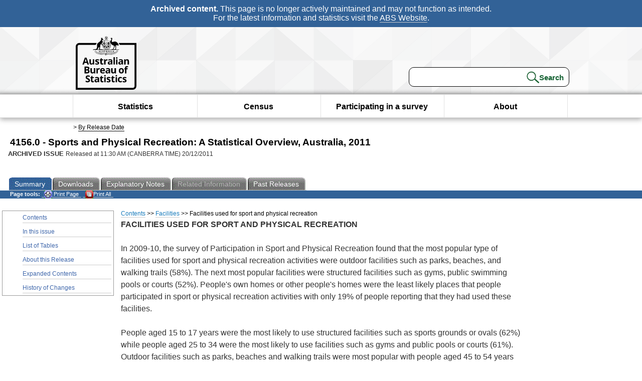

--- FILE ---
content_type: text/html; charset=ISO-8859-1
request_url: https://www.abs.gov.au/ausstats/abs@.nsf/Previousproducts/65410DBE00E90D19CA2578DC0001EBEF?opendocument
body_size: 41925
content:
<!DOCTYPE html><html lang="en" dir="ltr">
<head>
<META NAME="DC.Date.issued" SCHEME="ISO8601" CONTENT="2011-12-20">
<META NAME="DC.Coverage.spatial" CONTENT="Australia">
<META NAME="DC.Title" CONTENT="Chapter - Facilities used for sport and physical recreation">
<META NAME="DC.Language" SCHEME="RFC3066" CONTENT="en">
<META NAME="DC.Rights" CONTENT="© Commonwealth of Australia, 2011">
<META NAME="DC.Creator" SCHEME="GOLD" CONTENT="c=AU; o=Commonwealth of Australia; ou=Australian Bureau of Statistics">
<META NAME="DC.Publisher" SCHEME="GOLD" CONTENT="c=AU; o=Commonwealth of Australia; ou=Australian Bureau of Statistics">
<META NAME="DC.Description" CONTENT="This is a summary from publication Facilities used for sport and physical recreation which contains key figures, key points and notes from the publication.">
<META NAME="DC.Subject" SCHEME="ABS Classifications" CONTENT="41. Social statistics - general"> 
<META NAME="DC.Type.category" CONTENT="document">
<META NAME="DC.Availability" CONTENT="corporate name:Australian Bureau of Statistics; address:PO Box 10 Belconnen ACT 2616; contact:National Information Referral Service; email:client.services@abs.gov.au; telephone:1300 135 070">
<META NAME="DC.Identifier" SCHEME="URI" CONTENT="%2fausstats%2fabs%40.nsf%2fviewredirector">
<META NAME="DC.Relation.IsPartOf" CONTENT="4156.0 / 2011 / Sports and Physical Recreation:  A Statistical Overview, Australia / Facilities used for sport and physical recreation / Summary">
<META NAME="DC.Audience.Mediator" CONTENT="mn">
<link rel="shortcut icon" href="/ausstats/wmdata.nsf/activeotherresource/favicon/$File/favicon.ico" type="image/x-icon" /><!--ABS@ Default-->
<meta name="google-site-verification" content="ez688oD764azEyk2KiQZuYy7VBpf008spYWHn5ikOdI" />
<meta name="viewport" content="width=device-width, initial-scale=1">
<meta http-equiv="X-UA-Compatible" content="IE=edge,chrome=1"> 

<meta name="abs.archive" content="true" />
<meta name="abs.content.state" content="Archived" />
<link rel="stylesheet" href="/ausstats/wmdata.nsf/stylesheetscurrent/abs_print_all_checktree.css/$File/abs_print_all_checktree.css" type="text/css" media="Screen"><link rel="stylesheet" href="/ausstats/wmdata.nsf/stylesheetscurrent/print_page.css/$File/print_page.css" type="text/css" media="print"><link rel="stylesheet" href="/ausstats/wmdata.nsf/stylesheetscurrent/zabs_map.css/$File/zabs_map.css" type="text/css" media="Screen"><link rel="stylesheet" href="/ausstats/wmdata.nsf/stylesheetscurrent/zabs_website.css/$File/zabs_website.css" type="text/css" media="screen"><link rel="stylesheet" href="/ausstats/wmdata.nsf/stylesheetscurrent/zMAP2013.css/$File/zMAP2013.css" type="text/css" media="Screen"><script src="/ausstats/wmdata.nsf/activejavascripts/z-jquery/$File/jquery.min.js" type="text/javascript"></script><script src="/ausstats/wmdata.nsf/activejavascripts/amenuScript/$File/amenuScript.js" type="text/javascript"></script><script src="/ausstats/wmdata.nsf/activejavascripts/abs_print_all_utils/$File/abs_print_all_utils.js" type="text/javascript"></script><script src="/ausstats/wmdata.nsf/activejavascripts/abs_print_all_setup/$File/abs_print_all_setup.js" type="text/javascript"></script><script src="/ausstats/wmdata.nsf/activejavascripts/abs_print_all_popup_manager/$File/abs_print_all_popup_manager.js" type="text/javascript"></script><script src="/ausstats/wmdata.nsf/activejavascripts/abs_print_all_checktree/$File/abs_print_all_checktree.js" type="text/javascript"></script><title>4156.0 -  Sports and Physical Recreation:  A Statistical Overview, Australia, 2011</title></head>
<body text="#000000" bgcolor="#FFFFFF">
<!-- Start SkinPre -->
<!-- Environment watermark disabled -->
<!-- Archived watermark disabled --><script type="text/javascript" src="/ausstats/wmdata.nsf/activejavascripts/GoogleTagMgr/$File/GoogleTagMgr.js"></script>
<noscript><iframe src="https://www.googletagmanager.com/ns.html?id=GTM-WSG6NHM" height="0" width="0" style="display:none;visibility:hidden"></iframe></noscript>
<!-- Start Header-->
<div id="skipLink"><a href="#mainContent" title="Skip to main content"  class="skipLink">Skip to main content</a></div>
<!--[if lt IE 9]><div id="betaBanner">
<div class="betaLink"><p class="betaText"><span class="hidden">Disclaimer: </span>It looks like you're using an old version of Internet Explorer. For the best experience, please update your browser.</p></div>
</div><![endif]-->

<!--noindex-->
<div id="headerTopBanner" data-nosnippet><span><b>Archived content.</b> This page is no longer actively maintained and may not function as intended.<br>For the latest information and statistics visit the <a title="ABS Website" href="https://www.abs.gov.au">ABS Website</a>.</span></div>
<!--endnoindex-->
<div class="sitewrapper">
<div id="headerNew" role="banner" class="group">
<div id="headerWrapper">
<!--[if lt IE 9]>
<div id="ieLogo">
<![endif]-->
<div id="ABSlogo">
<a title="Australian Bureau of Statistics Home" href="https://www.abs.gov.au/"><img class="logo" src="/ausstats/wmdata.nsf/activeotherresource/ABS_Logo_333/$File/ABS_Logo_333.svg" alt="ABS logo"><span class="hidden">Australian Bureau of Statistics</span></a></div>
<!--[if lt IE 9]>
</div>
<![endif]-->
<!-- Start Search Bar -->
<div class="searchBar" ><form method="get" action="https://search.abs.gov.au/s/search.html" id="input" class="searchForm" name="searchForm" autocomplete="off" role="search">
<label for="query" class="searchLabel hidden">Search for:</label>
<input type="text" name="query" id="query"  size="40" onfocus="this.value = this.value == this.defaultValue? '' : this.value;" onblur="this.value = this.value || this.defaultValue;" />
<input type="hidden" name="collection" id="NScollection" value="abs-search">
<input type="hidden" name="form" id="NSformType" value="simple">
<input type="hidden" name="profile" id="NSprofile" value="_default">
<label for="query" class="searchLabel hidden">Submit search query:</label>
<input type="submit" value="Search" id="NSsubmit">
</form></div>
<!-- End Search Bar --><!-- End Header-->
</div><!-- end headerWrapper-->
</div><!--end header-->
<!-- Start Top Global Navigator-->
<!--[if lt IE 9]>
<div id="ieNav">
<![endif]-->
<div class="header">
	<div class="nav-head-container">
		
		<a class="mobile-nav" href="#open-menu">
			<div class="top"></div>
			<div class="middle"></div>
			<div class="bottom"></div>
			MENU
		</a>
		<!-- Global menu links -->
		<div class="top-nav">
			<div class="block-menu-block" role="navigation">
				<ul class="menu"><li><a href="https://www.abs.gov.au/statistics">Statistics</a></li>
<li><a href="https://www.abs.gov.au/census">Census</a></li>
<li><a href="https://www.abs.gov.au/participate-survey">Participating in a survey</a></li>
<li><a href="https://www.abs.gov.au/about">About</a></li></ul></div></div></div></div>
<!--[if lt IE 9]>
</div>
<![endif]-->
<!-- End Top Global Navigator-->
<div id="crumb"><span id=breadcrumb> &gt; <a href="/AUSSTATS/abs@.nsf/viewcontent?readform&view=ProductsbyReleaseDate&Action=expandview&num=1
" title="View by Release Date" >By Release Date</a></span></div><!-- Please note start tag-->
<!-- Please note there is something between this and the end tag below, please be careful when updating this document. Please click on Unhide button above to see the hidden text.-->
<!-- Please note end tag-->
<div id="mainContent" role="main" tabindex="-1">
<!-- End SkinPre -->
<!-- Start Title -->
<div id="printtitle">
<!--table cellspacing=0 cellpadding=0  width="100%"-->
<tr><td valign="top"><div id="titlemain">4156.0 -  Sports and Physical Recreation:  A Statistical Overview, Australia, 2011&nbsp;<span style="font-size:65%;font-weight:normal;vertical-align:middle">&nbsp;</span></div>
<div id="Release"><span class="status">ARCHIVED ISSUE </span>Released at 11:30 AM (CANBERRA TIME) 20/12/2011&nbsp;&nbsp;<span class="red">&nbsp;</span></div></td>
<!--/table-->
</div>
<!-- End Title -->
<table width="100%"  cellspacing=0 cellpadding=0><tr><td><div id=tabsJ><ul><li id="current"><a><span>Summary</span></a></li><li><a href = "/AUSSTATS/abs@.nsf/DetailsPage/4156.02011?OpenDocument"><span>Downloads</span></a></li><li><a href = "/AUSSTATS/abs@.nsf/Lookup/4156.0Explanatory%20Notes12011?OpenDocument"><span>Explanatory&nbsp;Notes</span></a></li><li id="passivetab"><a><span>Related&nbsp;Information</span></a></li><li><a href = "/AUSSTATS/abs@.nsf/second+level+view?ReadForm&prodno=4156.0&viewtitle=Sports%20and%20Physical%20Recreation:%20%20A%20Statistical%20Overview,%20Australia~2011~Previous~20/12/2011&&tabname=Past%20Future%20Issues&prodno=4156.0&issue=2011&num=&view=&"><span>Past&nbsp;Releases</span></a></li>    </ul></div></td></tr></table><table cellspacing=0 cellpadding=0 width="100%">
<tr><td width="100%" colspan="3" id="subtabnav">
    <span id="options"><strong>&nbsp;&nbsp;&nbsp;Page tools:</strong>
<script type="text/javascript" src="/AusStats/wmdata.nsf/activeJavaScripts/print_page/$File/print_page.js"></script>
<noscript>
<style type="text/css">
.mffeedback,#pjs
{
display :none;
}
</style>
</noscript>
<span id=pjs><span >
<a href="#" onClick='javascript:clickheretoprint();'>
<img Class="centertext" src="/AUSSTATS/wmdata.nsf/activeimages/printpage/$File/printpage.gif" alt="Print"> Print&nbsp;Page</a>
</span></span><noscript><span class=red>Enable Javascript to Print Pages</span></noscript><span id=pjs><span id="printFullProduct"><a href="#" onclick="TogglePopupPanel()"  title="Print All"><img Class="centertxt" src="/AusStats/wmdata.nsf/activeimages/printall/$File/printall.gif" alt="Print all pages in this product">Print All</a></span></span>
</span> &nbsp;</td></tr>
<tr>
<td id="leftbody" valign="top" >
<ul>
<li><a href='https://www.abs.gov.au/ausstats/abs@.nsf/Previousproducts/4156.0Main%20Features12011?opendocument&tabname=Summary&prodno=4156.0&issue=2011&num=&view='>Contents</a></li> <li><a href='https://www.abs.gov.au/ausstats/abs@.nsf/Previousproducts/4156.0Main%20Features22011?opendocument&tabname=Summary&prodno=4156.0&issue=2011&num=&view='>In this issue</a></li> <li><a href='https://www.abs.gov.au/ausstats/abs@.nsf/Previousproducts/4156.0Main%20Features32011?opendocument&tabname=Summary&prodno=4156.0&issue=2011&num=&view='>List of Tables</a></li> <li><a href='https://www.abs.gov.au/ausstats/abs@.nsf/Previousproducts/4156.0Main%20Features99992011?opendocument&tabname=Summary&prodno=4156.0&issue=2011&num=&view='>About this Release</a></li> <li><a href='https://www.abs.gov.au/ausstats/abs@.nsf/Previousproducts/4156.0Contents2011?opendocument&tabname=Summary&prodno=4156.0&issue=2011&num=&view='>Expanded Contents</a></li> <li><a href='https://www.abs.gov.au/ausstats/abs@.nsf/Previousproducts/4156.0History%20of%20Changes02011?opendocument&tabname=Summary&prodno=4156.0&issue=2011&num=&view='>History of Changes</a></li>
</ul>
  
</td>
<td id ="mainpane" valign="top"><div id="printcontent">
 <div id="chapbreadcrumb"><a href="462065C532CC792ECA25787000149AD5?opendocument">Contents</a> >>
<a href="E2DF6F1C5C3899CBCA25796B00151C2F?opendocument">Facilities</a> >>
Facilities used for sport and physical recreation
</div> 

<p><b>FACILITIES USED FOR SPORT AND PHYSICAL RECREATION</b><br>
 <br>
In 2009-10, the survey of Participation in Sport and Physical Recreation found that the most popular type of facilities used for sport and physical recreation activities were outdoor facilities such as parks, beaches, and walking trails (58%). The next most popular facilities were structured facilities such as gyms, public swimming pools or courts (52%). People's own homes or other people's homes were the least likely places that people participated in sport or physical recreation activities with only 19% of people reporting that they had used these facilities. <br>
 <br>
People aged 15 to 17 years were the most likely to use structured facilities such as sports grounds or ovals (62%) while people aged 25 to 34 were the most likely to use facilities such as gyms and public pools or courts (61%). Outdoor facilities such as parks, beaches and walking trails were most popular with people aged 45 to 54 years (65%) and 55 to 64 years (66%). <br>
 <br>
Interestingly, the percentages of people using structured facilities such as sports grounds, ovals or playing fields decreased as age increased. The proportion of participants aged 15 to 17 years (62%) was significantly higher than the proportion of participants aged 65 years and over (14%). The use of other outdoor facilities such as parks, beaches and walking trails significantly increased with age (from 35% of participants aged 15 to 17 years to 58% of participants aged 65 years and over). This pattern corresponds to the relative popularity of different sports and physical recreation activities with different age groups; younger people have higher participation rates in active sports such as Australian Rules football, while older people are more likely to participate in walking. For further information about participation in sport and physical recreation please refer to the ABS (2010c) publication <a href="https://www.abs.gov.au/ausstats/abs@.nsf/mf/4177.0"><b><u><font color="#0000FF">Participation in Sport and Physical Recreation, Australia, 2009-10</font></u></b></a> (cat. no. 4177.0).<br>
 
<p><a name="122724242010995151991227242420109950"></a>
<table width="100%" border="0" cellspacing="0" cellpadding="0">
<tr valign="top"><td class="DefaultTextBold" width="100%" colspan="7" valign="middle"><div align="center"><b>10.1 Participants, Sport and physical recreation, Facilities used - By age - 2009-10 </b></div></td></tr>

<tr valign="top"><td class="TableText" width="100%" colspan="7" valign="middle"><hr width="100%" size="2" align="left"></td></tr>

<tr valign="top"><td width="14%" valign="middle"><img width="1" height="1" src="/icons/ecblank.gif" border="0" alt=""></td><td class="TableTextBold" width="73%" colspan="5" valign="middle"><div align="center"><b><font size="2">FACILITIES USED</font></b><font size="2">(a)</font><b><font size="2"> </font></b></div></td><td width="13%" valign="middle"><img width="1" height="1" src="/icons/ecblank.gif" border="0" alt=""></td></tr>

<tr valign="top"><td width="14%" valign="middle"><img width="1" height="1" src="/icons/ecblank.gif" border="0" alt=""></td><td class="TableTextBold" width="14%" valign="middle"><div align="right"><b><font size="2">Own home or someone else's </font></b></div></td><td class="TableTextBold" width="14%" valign="middle"><div align="right"><b><font size="2">Structured facility, such as gym, public pool or court </font></b></div></td><td class="TableTextBold" width="14%" valign="middle"><div align="right"><b><font size="2">Structured facility such as sports ground, oval </font></b></div></td><td class="TableTextBold" width="14%" valign="middle"><div align="right"><b><font size="2">Other outdoor facility such as park, beach, walking trail </font></b></div></td><td class="TableTextBold" width="16%" valign="middle"><div align="right"><b><font size="2">Other facilities </font></b></div></td><td class="TableTextBold" width="13%" valign="middle"><div align="right"><b><font size="2">Total participants</font></b><font size="2">(b)</font><b><font size="2"> </font></b></div></td></tr>

<tr valign="top"><td class="TableTextBold" width="100%" colspan="7" valign="middle"><div align="center"><hr width="100%" size="2" align="center"><b><font size="2">NUMBER ('000) </font></b></div></td></tr>

<tr valign="top"><td class="TableText" width="100%" colspan="7" valign="middle"><hr width="100%" size="2" align="left"></td></tr>

<tr valign="top"><td class="TableText" width="14%" valign="middle"><font size="2">15-17 </font></td><td class="TableText" width="14%" valign="middle"><div align="right"><font size="2">144.2 </font></div></td><td class="TableText" width="14%" valign="middle"><div align="right"><font size="2">402.0 </font></div></td><td class="TableText" width="14%" valign="middle"><div align="right"><font size="2">421.3 </font></div></td><td class="TableText" width="14%" valign="middle"><div align="right"><font size="2">238.6 </font></div></td><td class="TableText" width="16%" valign="middle"><div align="right"><font size="2">77.5 </font></div></td><td class="TableText" width="13%" valign="middle"><div align="right"><font size="2">684.1 </font></div></td></tr>

<tr valign="top"><td class="TableText" width="14%" valign="middle"><font size="2">18-24 </font></td><td class="TableText" width="14%" valign="middle"><div align="right"><font size="2">278.0 </font></div></td><td class="TableText" width="14%" valign="middle"><div align="right"><font size="2">935.4 </font></div></td><td class="TableText" width="14%" valign="middle"><div align="right"><font size="2">624.1 </font></div></td><td class="TableText" width="14%" valign="middle"><div align="right"><font size="2">719.4 </font></div></td><td class="TableText" width="16%" valign="middle"><div align="right"><font size="2">127.3 </font></div></td><td class="TableText" width="13%" valign="middle"><div align="right"><font size="2">1 509.4 </font></div></td></tr>

<tr valign="top"><td class="TableText" width="14%" valign="middle"><font size="2">25-34 </font></td><td class="TableText" width="14%" valign="middle"><div align="right"><font size="2">377.0 </font></div></td><td class="TableText" width="14%" valign="middle"><div align="right"><font size="2">1 299.8 </font></div></td><td class="TableText" width="14%" valign="middle"><div align="right"><font size="2">760.3 </font></div></td><td class="TableText" width="14%" valign="middle"><div align="right"><font size="2">1 180.4 </font></div></td><td class="TableText" width="16%" valign="middle"><div align="right"><font size="2">171.6 </font></div></td><td class="TableText" width="13%" valign="middle"><div align="right"><font size="2">2 124.7 </font></div></td></tr>

<tr valign="top"><td class="TableText" width="14%" valign="middle"><font size="2">35-44 </font></td><td class="TableText" width="14%" valign="middle"><div align="right"><font size="2">401.0 </font></div></td><td class="TableText" width="14%" valign="middle"><div align="right"><font size="2">1 102.1 </font></div></td><td class="TableText" width="14%" valign="middle"><div align="right"><font size="2">612.3 </font></div></td><td class="TableText" width="14%" valign="middle"><div align="right"><font size="2">1 258.1 </font></div></td><td class="TableText" width="16%" valign="middle"><div align="right"><font size="2">188.9 </font></div></td><td class="TableText" width="13%" valign="middle"><div align="right"><font size="2">2 019.3 </font></div></td></tr>

<tr valign="top"><td class="TableText" width="14%" valign="middle"><font size="2">45-54 </font></td><td class="TableText" width="14%" valign="middle"><div align="right"><font size="2">405.2 </font></div></td><td class="TableText" width="14%" valign="middle"><div align="right"><font size="2">898.7 </font></div></td><td class="TableText" width="14%" valign="middle"><div align="right"><font size="2">391.5 </font></div></td><td class="TableText" width="14%" valign="middle"><div align="right"><font size="2">1 241.5 </font></div></td><td class="TableText" width="16%" valign="middle"><div align="right"><font size="2">203.4 </font></div></td><td class="TableText" width="13%" valign="middle"><div align="right"><font size="2">1 916.9 </font></div></td></tr>

<tr valign="top"><td class="TableText" width="14%" valign="middle"><font size="2">55-64 </font></td><td class="TableText" width="14%" valign="middle"><div align="right"><font size="2">247.8 </font></div></td><td class="TableText" width="14%" valign="middle"><div align="right"><font size="2">626.4 </font></div></td><td class="TableText" width="14%" valign="middle"><div align="right"><font size="2">183.3 </font></div></td><td class="TableText" width="14%" valign="middle"><div align="right"><font size="2">1 002.8 </font></div></td><td class="TableText" width="16%" valign="middle"><div align="right"><font size="2">182.7 </font></div></td><td class="TableText" width="13%" valign="middle"><div align="right"><font size="2">1 520.5 </font></div></td></tr>

<tr valign="top"><td class="TableText" width="14%" valign="middle"><font size="2">65 and over </font></td><td class="TableText" width="14%" valign="middle"><div align="right"><font size="2">240.0 </font></div></td><td class="TableText" width="14%" valign="middle"><div align="right"><font size="2">530.4 </font></div></td><td class="TableText" width="14%" valign="middle"><div align="right"><font size="2">180.4 </font></div></td><td class="TableText" width="14%" valign="middle"><div align="right"><font size="2">762.1 </font></div></td><td class="TableText" width="16%" valign="middle"><div align="right"><font size="2">169.6 </font></div></td><td class="TableText" width="13%" valign="middle"><div align="right"><font size="2">1 335.1 </font></div></td></tr>

<tr valign="top"><td class="TableTextBold" width="14%" valign="middle"><b><font size="2">Total participants </font></b></td><td class="TableTextBold" width="14%" valign="middle"><div align="right"><b><font size="2">2 093.1 </font></b></div></td><td class="TableTextBold" width="14%" valign="middle"><div align="right"><b><font size="2">5 794.9 </font></b></div></td><td class="TableTextBold" width="14%" valign="middle"><div align="right"><b><font size="2">3 173.3 </font></b></div></td><td class="TableTextBold" width="14%" valign="middle"><div align="right"><b><font size="2">6 402.9 </font></b></div></td><td class="TableTextBold" width="16%" valign="middle"><div align="right"><b><font size="2">1 121.0 </font></b></div></td><td class="TableTextBold" width="13%" valign="middle"><div align="right"><b><font size="2">11 110.0 </font></b></div></td></tr>

<tr valign="top"><td class="TableTextBold" width="100%" colspan="7" valign="middle"><div align="center"><hr width="100%" size="2" align="center"><b><font size="2">PERCENT (%) </font></b></div></td></tr>

<tr valign="top"><td class="TableText" width="100%" colspan="7" valign="middle"><hr width="100%" size="2" align="left"></td></tr>

<tr valign="top"><td class="TableText" width="14%" valign="middle"><font size="2">15-17 </font></td><td class="TableText" width="14%" valign="middle"><div align="right"><font size="2">21.1 </font></div></td><td class="TableText" width="14%" valign="middle"><div align="right"><font size="2">58.8 </font></div></td><td class="TableText" width="14%" valign="middle"><div align="right"><font size="2">61.6 </font></div></td><td class="TableText" width="14%" valign="middle"><div align="right"><font size="2">34.9 </font></div></td><td class="TableText" width="16%" valign="middle"><div align="right"><font size="2">11.3 </font></div></td><td class="TableText" width="13%" valign="middle"><div align="right"><font size="2">100.0 </font></div></td></tr>

<tr valign="top"><td class="TableText" width="14%" valign="middle"><font size="2">18-24 </font></td><td class="TableText" width="14%" valign="middle"><div align="right"><font size="2">18.4 </font></div></td><td class="TableText" width="14%" valign="middle"><div align="right"><font size="2">62.0 </font></div></td><td class="TableText" width="14%" valign="middle"><div align="right"><font size="2">41.3 </font></div></td><td class="TableText" width="14%" valign="middle"><div align="right"><font size="2">47.7 </font></div></td><td class="TableText" width="16%" valign="middle"><div align="right"><font size="2">8.4 </font></div></td><td class="TableText" width="13%" valign="middle"><div align="right"><font size="2">100.0 </font></div></td></tr>

<tr valign="top"><td class="TableText" width="14%" valign="middle"><font size="2">25-34 </font></td><td class="TableText" width="14%" valign="middle"><div align="right"><font size="2">17.7 </font></div></td><td class="TableText" width="14%" valign="middle"><div align="right"><font size="2">61.2 </font></div></td><td class="TableText" width="14%" valign="middle"><div align="right"><font size="2">35.8 </font></div></td><td class="TableText" width="14%" valign="middle"><div align="right"><font size="2">55.6 </font></div></td><td class="TableText" width="16%" valign="middle"><div align="right"><font size="2">8.1 </font></div></td><td class="TableText" width="13%" valign="middle"><div align="right"><font size="2">100.0 </font></div></td></tr>

<tr valign="top"><td class="TableText" width="14%" valign="middle"><font size="2">35-44 </font></td><td class="TableText" width="14%" valign="middle"><div align="right"><font size="2">19.9 </font></div></td><td class="TableText" width="14%" valign="middle"><div align="right"><font size="2">54.6 </font></div></td><td class="TableText" width="14%" valign="middle"><div align="right"><font size="2">30.3 </font></div></td><td class="TableText" width="14%" valign="middle"><div align="right"><font size="2">62.3 </font></div></td><td class="TableText" width="16%" valign="middle"><div align="right"><font size="2">9.4 </font></div></td><td class="TableText" width="13%" valign="middle"><div align="right"><font size="2">100.0 </font></div></td></tr>

<tr valign="top"><td class="TableText" width="14%" valign="middle"><font size="2">45-54 </font></td><td class="TableText" width="14%" valign="middle"><div align="right"><font size="2">21.1 </font></div></td><td class="TableText" width="14%" valign="middle"><div align="right"><font size="2">46.9 </font></div></td><td class="TableText" width="14%" valign="middle"><div align="right"><font size="2">20.4 </font></div></td><td class="TableText" width="14%" valign="middle"><div align="right"><font size="2">64.8 </font></div></td><td class="TableText" width="16%" valign="middle"><div align="right"><font size="2">10.6 </font></div></td><td class="TableText" width="13%" valign="middle"><div align="right"><font size="2">100.0 </font></div></td></tr>

<tr valign="top"><td class="TableText" width="14%" valign="middle"><font size="2">55-64 </font></td><td class="TableText" width="14%" valign="middle"><div align="right"><font size="2">16.3 </font></div></td><td class="TableText" width="14%" valign="middle"><div align="right"><font size="2">41.2 </font></div></td><td class="TableText" width="14%" valign="middle"><div align="right"><font size="2">12.1 </font></div></td><td class="TableText" width="14%" valign="middle"><div align="right"><font size="2">66.0 </font></div></td><td class="TableText" width="16%" valign="middle"><div align="right"><font size="2">12.0 </font></div></td><td class="TableText" width="13%" valign="middle"><div align="right"><font size="2">100.0 </font></div></td></tr>

<tr valign="top"><td class="TableText" width="14%" valign="middle"><font size="2">65 and over </font></td><td class="TableText" width="14%" valign="middle"><div align="right"><font size="2">18.0 </font></div></td><td class="TableText" width="14%" valign="middle"><div align="right"><font size="2">39.7 </font></div></td><td class="TableText" width="14%" valign="middle"><div align="right"><font size="2">13.5 </font></div></td><td class="TableText" width="14%" valign="middle"><div align="right"><font size="2">57.1 </font></div></td><td class="TableText" width="16%" valign="middle"><div align="right"><font size="2">12.7 </font></div></td><td class="TableText" width="13%" valign="middle"><div align="right"><font size="2">100.0 </font></div></td></tr>

<tr valign="top"><td class="TableTextBold" width="14%" valign="middle"><b><font size="2">Total participants </font></b></td><td class="TableTextBold" width="14%" valign="middle"><div align="right"><b><font size="2">18.8 </font></b></div></td><td class="TableTextBold" width="14%" valign="middle"><div align="right"><b><font size="2">52.2 </font></b></div></td><td class="TableTextBold" width="14%" valign="middle"><div align="right"><b><font size="2">28.6 </font></b></div></td><td class="TableTextBold" width="14%" valign="middle"><div align="right"><b><font size="2">57.6 </font></b></div></td><td class="TableTextBold" width="16%" valign="middle"><div align="right"><b><font size="2">10.1 </font></b></div></td><td class="TableTextBold" width="13%" valign="middle"><div align="right"><b><font size="2">100.0 </font></b></div></td></tr>

<tr valign="top"><td class="TableText" width="100%" colspan="7" valign="middle"><hr width="100%" size="2" align="left"></td></tr>

<tr valign="top"><td class="TableText" width="100%" colspan="7" valign="middle"><font size="2">(a) 'Facilities used' applies to all activities that were participated in. Participants may have used more than one type of facility for each activity participated in. Components will not add to totals as some participants may have used more than one facility. </font></td></tr>

<tr valign="top"><td class="TableText" width="100%" colspan="7" valign="middle"><font size="2">(b) Includes participants who answered &quot;don't know&quot;. </font></td></tr>

<tr valign="top"><td class="TableText" width="100%" colspan="7" valign="middle"><font size="2">Source: Participation in Sport and Physical Recreation, Australia, 2009-10 (cat. no. 4177.0) </font></td></tr>
</table>
<br>
 <br>
The facilities that were most popular with people who only participated in organised sports and physical recreation activities were structured facilities such as gyms, public pools or courts (65%) followed by structured facilities such as sports grounds, ovals and playing fields (42%). Other outdoor facilities such as parks, beaches and walking trails were most commonly used by people who only participated in non-organised activities (65%). Most people who participated in both organised and non-organised activities used structured facilities such as gyms, public pools and courts (78%).<br>
 
<p><a name="122724242010995153991227242420109950"></a>
<table width="100%" border="0" cellspacing="0" cellpadding="0">
<tr valign="top"><td class="DefaultTextBold" width="100%" colspan="7" valign="middle"><div align="center"><b>10.2 Participants, Sport and physical recreation, Facilities used - By type of participation - 2009-10 </b></div></td></tr>

<tr valign="top"><td class="TableText" width="100%" colspan="7" valign="middle"><hr width="100%" size="2" align="left"></td></tr>

<tr valign="top"><td width="17%" valign="middle"><img width="1" height="1" src="/icons/ecblank.gif" border="0" alt=""></td><td class="TableTextBold" width="69%" colspan="5" valign="middle"><div align="center"><b><font size="2">FACILITIES USED</font></b><font size="2">(a)</font><b><font size="2"> </font></b></div></td><td width="15%" valign="middle"><img width="1" height="1" src="/icons/ecblank.gif" border="0" alt=""></td></tr>

<tr valign="top"><td width="17%" valign="middle"><img width="1" height="1" src="/icons/ecblank.gif" border="0" alt=""></td><td class="TableTextBold" width="10%" valign="middle"><div align="right"><b><font size="2">Own home or someone else's </font></b></div></td><td class="TableTextBold" width="15%" valign="middle"><div align="right"><b><font size="2">Structured facility, such as gym, public pool or court </font></b></div></td><td class="TableTextBold" width="15%" valign="middle"><div align="right"><b><font size="2">Structured facility such as sports ground, oval </font></b></div></td><td class="TableTextBold" width="16%" valign="middle"><div align="right"><b><font size="2">Other outdoor facility such as park, beach, walking trail </font></b></div></td><td class="TableTextBold" width="14%" valign="middle"><div align="right"><b><font size="2">Other facilities </font></b></div></td><td class="TableTextBold" width="15%" valign="middle"><div align="right"><b><font size="2">Total participants</font></b><font size="2">(b)</font><b><font size="2"> </font></b></div></td></tr>

<tr valign="top"><td class="TableTextBold" width="100%" colspan="7" valign="middle"><div align="center"><hr width="100%" size="2" align="center"><b><font size="2">NUMBER ('000) </font></b></div></td></tr>

<tr valign="top"><td class="TableText" width="100%" colspan="7" valign="middle"><hr width="100%" size="2" align="left"></td></tr>

<tr valign="top"><td class="TableText" width="17%" valign="middle"><font size="2">Organised only </font></td><td class="TableText" width="10%" valign="middle"><div align="right"><font size="2">172.0 </font></div></td><td class="TableText" width="15%" valign="middle"><div align="right"><font size="2">1 283.0 </font></div></td><td class="TableText" width="15%" valign="middle"><div align="right"><font size="2">835.0 </font></div></td><td class="TableText" width="16%" valign="middle"><div align="right"><font size="2">394.7 </font></div></td><td class="TableText" width="14%" valign="middle"><div align="right"><font size="2">231.1 </font></div></td><td class="TableText" width="15%" valign="middle"><div align="right"><font size="2">1 967.0 </font></div></td></tr>

<tr valign="top"><td class="TableText" width="17%" valign="middle"><font size="2">Non-organised only </font></td><td class="TableText" width="10%" valign="middle"><div align="right"><font size="2">1 395.7 </font></div></td><td class="TableText" width="15%" valign="middle"><div align="right"><font size="2">2 482.4 </font></div></td><td class="TableText" width="15%" valign="middle"><div align="right"><font size="2">1 119.2 </font></div></td><td class="TableText" width="16%" valign="middle"><div align="right"><font size="2">4 238.3 </font></div></td><td class="TableText" width="14%" valign="middle"><div align="right"><font size="2">548.0 </font></div></td><td class="TableText" width="15%" valign="middle"><div align="right"><font size="2">6 536.5 </font></div></td></tr>

<tr valign="top"><td class="TableText" width="17%" valign="middle"><font size="2">Both organised and non-organised </font></td><td class="TableText" width="10%" valign="middle"><div align="right"><font size="2">520.2 </font></div></td><td class="TableText" width="15%" valign="middle"><div align="right"><font size="2">2 013.6 </font></div></td><td class="TableText" width="15%" valign="middle"><div align="right"><font size="2">1 210.1 </font></div></td><td class="TableText" width="16%" valign="middle"><div align="right"><font size="2">1 759.6 </font></div></td><td class="TableText" width="14%" valign="middle"><div align="right"><font size="2">335.2 </font></div></td><td class="TableText" width="15%" valign="middle"><div align="right"><font size="2">2 582.2 </font></div></td></tr>

<tr valign="top"><td class="TableTextBold" width="17%" valign="middle"><b><font size="2">Total participants</font></b><font size="2">(b)</font><b><font size="2"> </font></b></td><td class="TableTextBold" width="10%" valign="middle"><div align="right"><b><font size="2">2 093.1 </font></b></div></td><td class="TableTextBold" width="15%" valign="middle"><div align="right"><b><font size="2">5 794.9 </font></b></div></td><td class="TableTextBold" width="15%" valign="middle"><div align="right"><b><font size="2">3 173.3 </font></b></div></td><td class="TableTextBold" width="16%" valign="middle"><div align="right"><b><font size="2">6 402.9 </font></b></div></td><td class="TableTextBold" width="14%" valign="middle"><div align="right"><b><font size="2">1 121.0 </font></b></div></td><td class="TableTextBold" width="15%" valign="middle"><div align="right"><b><font size="2">11 110.0 </font></b></div></td></tr>

<tr valign="top"><td class="TableTextBold" width="100%" colspan="7" valign="middle"><div align="center"><hr width="100%" size="2" align="center"><b><font size="2">PERCENT (%) </font></b></div></td></tr>

<tr valign="top"><td class="TableText" width="100%" colspan="7" valign="middle"><hr width="100%" size="2" align="left"></td></tr>

<tr valign="top"><td class="TableText" width="17%" valign="middle"><font size="2">Organised only </font></td><td class="TableText" width="10%" valign="middle"><div align="right"><font size="2">8.7 </font></div></td><td class="TableText" width="15%" valign="middle"><div align="right"><font size="2">65.2 </font></div></td><td class="TableText" width="15%" valign="middle"><div align="right"><font size="2">42.4 </font></div></td><td class="TableText" width="16%" valign="middle"><div align="right"><font size="2">20.1 </font></div></td><td class="TableText" width="14%" valign="middle"><div align="right"><font size="2">11.7 </font></div></td><td class="TableText" width="15%" valign="middle"><div align="right"><font size="2">100.0 </font></div></td></tr>

<tr valign="top"><td class="TableText" width="17%" valign="middle"><font size="2">Non-organised only </font></td><td class="TableText" width="10%" valign="middle"><div align="right"><font size="2">21.4 </font></div></td><td class="TableText" width="15%" valign="middle"><div align="right"><font size="2">38.0 </font></div></td><td class="TableText" width="15%" valign="middle"><div align="right"><font size="2">17.1 </font></div></td><td class="TableText" width="16%" valign="middle"><div align="right"><font size="2">64.8 </font></div></td><td class="TableText" width="14%" valign="middle"><div align="right"><font size="2">8.4 </font></div></td><td class="TableText" width="15%" valign="middle"><div align="right"><font size="2">100.0 </font></div></td></tr>

<tr valign="top"><td class="TableText" width="17%" valign="middle"><font size="2">Both organised and non-organised </font></td><td class="TableText" width="10%" valign="middle"><div align="right"><font size="2">20.1 </font></div></td><td class="TableText" width="15%" valign="middle"><div align="right"><font size="2">78.0 </font></div></td><td class="TableText" width="15%" valign="middle"><div align="right"><font size="2">46.9 </font></div></td><td class="TableText" width="16%" valign="middle"><div align="right"><font size="2">68.1 </font></div></td><td class="TableText" width="14%" valign="middle"><div align="right"><font size="2">13.0 </font></div></td><td class="TableText" width="15%" valign="middle"><div align="right"><font size="2">100.0 </font></div></td></tr>

<tr valign="top"><td class="TableTextBold" width="17%" valign="middle"><b><font size="2">Total participants</font></b><font size="2">(b)</font><b><font size="2"> </font></b></td><td class="TableTextBold" width="10%" valign="middle"><div align="right"><b><font size="2">18.8 </font></b></div></td><td class="TableTextBold" width="15%" valign="middle"><div align="right"><b><font size="2">52.2 </font></b></div></td><td class="TableTextBold" width="15%" valign="middle"><div align="right"><b><font size="2">28.6 </font></b></div></td><td class="TableTextBold" width="16%" valign="middle"><div align="right"><b><font size="2">57.6 </font></b></div></td><td class="TableTextBold" width="14%" valign="middle"><div align="right"><b><font size="2">10.0 </font></b></div></td><td class="TableTextBold" width="15%" valign="middle"><div align="right"><b><font size="2">100.0 </font></b></div></td></tr>

<tr valign="top"><td class="TableText" width="100%" colspan="7" valign="middle"><hr width="100%" size="2" align="left"></td></tr>

<tr valign="top"><td class="TableText" width="100%" colspan="7" valign="middle"><font size="2">(a) 'Facilities used' applies to all activities that were participated in. Participants may have used more than one type of facility for each activity participated in. Components will not add to totals as some participants may have used more than one facility. </font></td></tr>

<tr valign="top"><td class="TableText" width="100%" colspan="7" valign="middle"><font size="2">(b) Includes participants who answered &quot;don't know&quot;. </font></td></tr>

<tr valign="top"><td class="TableText" width="100%" colspan="7" valign="middle"><font size="2">Source: Participation in Sport and Physical Recreation, Australia, 2009-10 (cat. no. 4177.0) </font></td></tr>
</table>
<br>
 <br>
 <br>
 <br>
 <br>
<br>
<br>
 <table cellspacing=0 cellpadding=0></table><br><table width="100%" cellspacing=0 cellpadding=0><tr><td  align="left" id="chapitem"><a href="2D1909DFBD89939DCA25796B00151C4D?opendocument">Previous&nbsp;Page</a></td><td  align="right" id="chapitem"><a href="49799F0622A0F350CA2578DC0001EC19?opendocument">Next Page</a></td></tr></table> <!-- start WS portalcontentpre -->

<!-- Start Banner Advertisement -->
<center>

</center>
<!-- End Banner Advertisement -->
<div class = "mffeedback">
<!-- Start Feedback -->

<!-- End Feedback -->
</div>
<!-- Start Document History -->

<!-- End Document History -->
</div>

<!-- Start Content Footer -->

<!-- End Content Footer -->

</td>

<td id="right"></td>
<!-- end WS portalcontentpre --></tr>
</table><br>

<p><font face="Arial"><!-- start WS SkinPost_Beta -->
</tr></table></div></div><!-- closes mainContent-->
<!-- -->
<!-- Start Document History -->
<div id="copyright">This page last updated 19 December 2012</div>
<!-- End Document History -->

<div id="theFooter" class="group" role="footer" style="height:80px">
<div id="footerWrap" style="height:100%;width:100%">

<!--noindex-->
<div id="headerTopBanner" data-nosnippet><span><b>Archived content.</b> This page is no longer actively maintained and may not function as intended.<br>For the latest information and statistics visit the <a title="ABS Website" href="https://www.abs.gov.au">ABS Website</a>.</span></div>
<!--endnoindex-->

</div>

<div class="secondFooter">
<ul><li><a href="https://www.abs.gov.au/website-privacy-copyright-and-disclaimer#copyright-and-creative-commons" >Creative commons</a></li>
<li><a href="https://www.abs.gov.au/website-privacy-copyright-and-disclaimer#copyright-and-creative-commons" >Copyright</a></li>
<li><a href="https://www.abs.gov.au/website-privacy-copyright-and-disclaimer#disclaimer" >Disclaimer</a></li>
<li><a href="https://www.abs.gov.au/about/legislation-and-policy/privacy/privacy-abs" >Privacy</a></li>
<li><a href="https://www.abs.gov.au/website-privacy-copyright-and-disclaimer#accessibility" >Accessibility</a></li>
<li><a href="https://www.abs.gov.au/connect" >Staff login</a></li></ul>
</div>
</div><!-- footer -->
<!-- End Footer-->
</div><!--sitewrapper-->
<!-- End SkinPost --></font></body>
</html>
